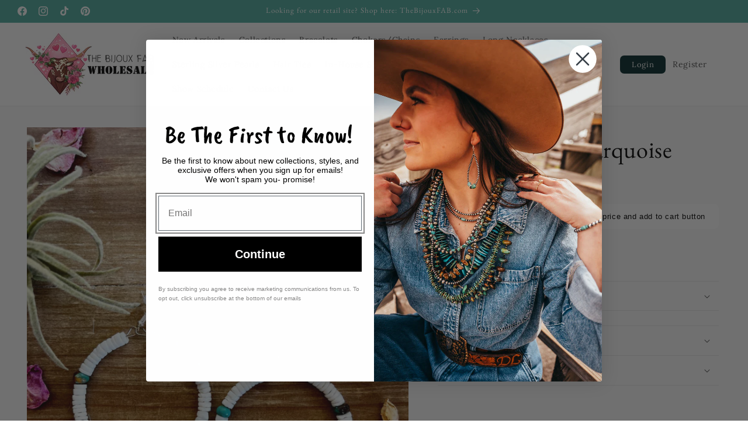

--- FILE ---
content_type: text/css
request_url: https://wholesalebijouxfab.com/cdn/shop/t/8/assets/custom.css?v=164129544206720668741728831641
body_size: -440
content:
/** Shopify CDN: Minification failed

Line 58:1 Expected "}" to go with "{"

**/
.collection-list .icon-wrap{
  display: none !important;
}
/* .header__heading-logo{
  height: auto;
  width: 70% !important;
} */
slideshow-component:not(.page-width) .slider-buttons {
  display: none;
}
.slider-buttons {
  display : none !important;
}
.Cart_icons{
  height: 24px !important;
  width: 24px !important;
}
.Login_button{
  margin-left: 18px;
  padding: 4px 20px 4px 20px;
  font-size: 13px;
  color: #f1f1f1;
  text-decoration: none;
  background-color: #042a2b;
  border-radius: 7px;
  border: 0;
}
.side_register{
  text-decoration: none;
  color: black;
  font-size: 14px;
}
.icon_register{
  padding-left: 2px;
  display: flex;
  gap: 6px;
}
.icon_mobile_login{
  gap:6px;
}
@media only screen and (max-width: 600px) {
  body {
    .image-with-text__heading {
  margin-bottom: 0;
      font-size: 32px;
  }
    .Login_button{
      display:none;
    }
    .Register_button{
      display:none;
    }
}

--- FILE ---
content_type: text/javascript; charset=utf-8
request_url: https://wholesalebijouxfab.com/products/shell-hoop-and-turquoise-earrings.js
body_size: 510
content:
{"id":7773728899313,"title":"Shell hoop and turquoise earrings","handle":"shell-hoop-and-turquoise-earrings","description":"\u003cp\u003eapproximately 2 inch hoop \u003c\/p\u003e\n\u003cp\u003ereal white shell \u003c\/p\u003e\n\u003cp\u003ereal turquoise \u003c\/p\u003e\n\u003cp\u003esilver plated \u003c\/p\u003e","published_at":"2022-08-11T14:33:13-05:00","created_at":"2022-08-11T14:33:13-05:00","vendor":"The Bijoux FAB Wholesale","type":"earrings","tags":["earrings","hoop","shell","turquoise"],"price":1000,"price_min":1000,"price_max":1000,"available":true,"price_varies":false,"compare_at_price":1500,"compare_at_price_min":1500,"compare_at_price_max":1500,"compare_at_price_varies":false,"variants":[{"id":43139217162481,"title":"Default Title","option1":"Default Title","option2":null,"option3":null,"sku":"EAR-HOO-106-SHEL","requires_shipping":true,"taxable":false,"featured_image":null,"available":true,"name":"Shell hoop and turquoise earrings","public_title":null,"options":["Default Title"],"price":1000,"weight":23,"compare_at_price":1500,"inventory_management":"shopify","barcode":"17162481","requires_selling_plan":false,"selling_plan_allocations":[]}],"images":["\/\/cdn.shopify.com\/s\/files\/1\/0431\/1020\/3544\/products\/image_7b2049c6-a984-4b9c-92f7-acc788cac57c.heic?v=1660246409","\/\/cdn.shopify.com\/s\/files\/1\/0431\/1020\/3544\/products\/image_871d0af4-479d-4d95-a39f-2469c24f7363.heic?v=1660246417"],"featured_image":"\/\/cdn.shopify.com\/s\/files\/1\/0431\/1020\/3544\/products\/image_7b2049c6-a984-4b9c-92f7-acc788cac57c.heic?v=1660246409","options":[{"name":"Title","position":1,"values":["Default Title"]}],"url":"\/products\/shell-hoop-and-turquoise-earrings","media":[{"alt":null,"id":30284666241265,"position":1,"preview_image":{"aspect_ratio":0.75,"height":4032,"width":3024,"src":"https:\/\/cdn.shopify.com\/s\/files\/1\/0431\/1020\/3544\/products\/image_7b2049c6-a984-4b9c-92f7-acc788cac57c.heic?v=1660246409"},"aspect_ratio":0.75,"height":4032,"media_type":"image","src":"https:\/\/cdn.shopify.com\/s\/files\/1\/0431\/1020\/3544\/products\/image_7b2049c6-a984-4b9c-92f7-acc788cac57c.heic?v=1660246409","width":3024},{"alt":null,"id":30284667257073,"position":2,"preview_image":{"aspect_ratio":0.75,"height":3088,"width":2316,"src":"https:\/\/cdn.shopify.com\/s\/files\/1\/0431\/1020\/3544\/products\/image_871d0af4-479d-4d95-a39f-2469c24f7363.heic?v=1660246417"},"aspect_ratio":0.75,"height":3088,"media_type":"image","src":"https:\/\/cdn.shopify.com\/s\/files\/1\/0431\/1020\/3544\/products\/image_871d0af4-479d-4d95-a39f-2469c24f7363.heic?v=1660246417","width":2316}],"requires_selling_plan":false,"selling_plan_groups":[]}

--- FILE ---
content_type: text/javascript
request_url: https://cdn.shopify.com/extensions/019b12f7-1215-74f3-99e6-b6fbca22c443/singleton-verify-customers-16/assets/main_v7.js
body_size: 2972
content:
if(void 0===showMessageBoxInsteadOfPrices)var showMessageBoxInsteadOfPrices="";if(void 0===registrationLinkText)var registrationLinkText="";if(void 0===inheritFonts)var inheritFonts=1;if(void 0===borderWidth)var borderWidth="1";if(void 0===borderColorOfMassageBox)var borderColorOfMassageBox="#000000";if(void 0===returnToPreviousPage)var returnToPreviousPage="0";if(void 0===vcElementsToShowMessageForVisitors)var vcElementsToShowMessageForVisitors=".hidePrice";if(void 0===vcPathToProductDetailPrice)var vcPathToProductDetailPrice="";if(void 0===vcElementDepth)var vcElementDepth=7;if(void 0===vcIsHomePage)var vcIsHomePage=!1;if(void 0===vcIsAccountPage)var vcIsAccountPage=!1;if(void 0===vcIsCart)var vcIsCart=!1;if(void 0===canApproveBasedOnTags)var canApproveBasedOnTags="0";if(void 0===vc_customer_tags)var vc_customer_tags=[];if(null==vc_customer_tags)vc_customer_tags=[];if(void 0===vc_approving_tags)var vc_approving_tags=[];if(void 0===vc_show_hide_products)var vc_show_hide_products=[];if(void 0===psIsLoggedCustomerOrEmail)var psIsLoggedCustomerOrEmail=!1;if(void 0===functionality_type)var functionality_type=1;if(void 0===psNotApprovedLoginMessage||null==psNotApprovedLoginMessage)var psNotApprovedLoginMessage="Your account is not approved now, we will inform you about approving by email";var productDetailPriceParents=["#shopify-section-product-template",".product-template-section",".product-section"],isPriceHiddenInProductDetail=!1,vcElementsToHide="",vcAjaxInProgress=!1;function initPSConfiguration(arguments){jQuery=arguments[0],psNotApprovedLoginMessage.length>0&&!1!==psIsLoggedCustomerOrEmail&&!customerApproved&&jQuery('form[action^="/account/login"]').length>0&&jQuery('form[action^="/account/login"]').prepend('<div style="text-align: center; margin: 15px auto; color:rgb(205, 92, 92)">'+psNotApprovedLoginMessage+" ("+psIsLoggedCustomerOrEmail+")</div>")}function customerIsApprovedBasedOnTag(arguments){1==parseInt(canApproveBasedOnTags)&&(jQuery=arguments[0],jQuery.each(vc_customer_tags,(function(e,t){jQuery.each(vc_approving_tags,(function(e,n){t==n&&(customerApproved=!0,jQuery("#verifyCustomersStyles.tae,#verifyCustomersConfigStyles.tae").remove())}))})))}function displayHidePrice(arguments){jQuery=arguments[0],vcIsCart?jQuery("#verifyCustomersStyles.tae,#verifyCustomersConfigStyles.tae").remove():(vcElementsToHide=callFunctionVC("getElementsToHideFromConfig",[jQuery],!0),!callFunctionVC("showHideProductsIsActivated",[],!0)||isPriceHiddenInProductDetail?(messageForVisitors.length>0&&1==parseInt(showMessageBoxInsteadOfPrices)&&jQuery(vcElementsToShowMessageForVisitors).each((function(){callFunctionVC("appendNotAuthorizedBox",[jQuery,jQuery(this)],!1)})),jQuery(vcElementsToShowMessageForVisitors).each((function(){jQuery(this).empty()})),isPriceHiddenInProductDetail||jQuery(vcElementsToHide).each((function(){jQuery(this).remove()}))):callFunctionVC("hideShowProductsPrices",[jQuery],!1))}function showHideProductsIsActivated(arguments){return 1==parseInt(hasShowHideProducts)&&vc_show_hide_products.length>0}function hideShowProductsPrices(arguments){jQuery=arguments[0],elementDepth=vcElementDepth,isProductPage=window.location.href.includes("/products/"),handleList=[],vcElementsToShowMessageForVisitors.length>0&&(isProductPage&&(vcPathToProductDetailPrice.length>0&&jQuery(vcPathToProductDetailPrice).length>0?(currentProductHandle=callFunctionVC("getProductHandle",[jQuery,window.location.href],!0),handleList=callFunctionVC("checkIfIsInArrayAndPush",[jQuery,currentProductHandle,handleList],!0),jQuery(vcPathToProductDetailPrice).each((function(){jQuery(jQuery(this)).attr("data-vc-product-handle",currentProductHandle)}))):(productDetailPriceParentFound=!1,jQuery.each(productDetailPriceParents,(function(e,t){jQuery(t).length>0&&!productDetailPriceParentFound&&(currentProductHandle=callFunctionVC("getProductHandle",[jQuery,window.location.href],!0),handleList=callFunctionVC("checkIfIsInArrayAndPush",[jQuery,currentProductHandle,handleList],!0),jQuery(vcElementsToShowMessageForVisitors).each((function(){jQuery(this).parents(t).length>0&&jQuery(jQuery(this)).attr("data-vc-product-handle",currentProductHandle)})),productDetailPriceParentFound=!0)})))),jQuery(vcElementsToShowMessageForVisitors).each((function(){if(currentElement=jQuery(this),callFunctionVC("checkIfElementIsNotInsideHeader",[currentElement],!0))for(currentParent=jQuery(this),parentPosition=0;parentPosition<=elementDepth&&void 0===currentElement.attr("data-vc-product-handle");)parentPosition++,currentParent=currentParent.parent(),href=currentParent.attr("href"),"undefined"==typeof href||!1===href||-1===href.indexOf("products/")||checkIsImg(href)||callFunctionVC("checkIfContainNotAllowedSubstrings",[href],!0)||(currentHandle=callFunctionVC("getProductHandle",[jQuery,href],!0),handleList=callFunctionVC("checkIfIsInArrayAndPush",[jQuery,currentHandle,handleList],!0),currentElement.attr("data-vc-product-handle",currentHandle)),currentParent.find("a").length>0&&void 0===currentElement.attr("data-vc-product-handle")&&(parentAnchors=currentParent.find("a"),jQuery.each(parentAnchors,(function(){href=jQuery(this).attr("href"),"undefined"==typeof href||!1===href||-1===href.indexOf("products/")||checkIsImg(href)||callFunctionVC("checkIfContainNotAllowedSubstrings",[href],!0)||(currentHandle=callFunctionVC("getProductHandle",[jQuery,href],!0),handleList=callFunctionVC("checkIfIsInArrayAndPush",[jQuery,currentHandle,handleList],!0),currentElement.attr("data-vc-product-handle",currentHandle))})))})),isProductPage&&0==vcPathToProductDetailPrice.length&&0==jQuery(vcPathToProductDetailPrice).length&&jQuery(vcElementsToShowMessageForVisitors).each((function(){void 0===jQuery(this).attr("data-vc-product-handle")&&callFunctionVC("checkIfElementIsNotInsideHeader",[jQuery(this)],!0)&&(currentProductHandle=callFunctionVC("getProductHandle",[jQuery,window.location.href],!0),handleList=callFunctionVC("checkIfIsInArrayAndPush",[jQuery,currentProductHandle,handleList],!0),jQuery(this).attr("data-vc-product-handle",currentProductHandle))})),ajaxRequests=[],ajaxProducts=[],jQuery.each(handleList,(function(e,t){ajaxRequests.push(jQuery.getJSON("/products/"+t+".js?app=verifyCustomers").done((function(e){ajaxProducts.push(e)})))})),jQuery.when.apply(jQuery,ajaxRequests).always((function(){setTimeout((function(){jQuery.each(ajaxProducts,(function(e,t){jQuery(vcElementsToShowMessageForVisitors).each((function(){pathToPrice=jQuery(this),elementProductHandle=pathToPrice.attr("data-vc-product-handle"),"undefined"!=typeof elementProductHandle&&!1!==elementProductHandle&&(t.handle!=elementProductHandle&&elementProductHandle!=encodeURI(t.handle)||callFunctionVC("setShowHideStatusForProduct",[jQuery,t,pathToPrice],!1))}))})),callFunctionVC("showHideProductsByStatus",[jQuery],!1),newElementsToShowMessageForVisitors=[],isPriceHiddenInProductDetail&&(jQuery.each(vcElementsToShowMessageForVisitors.split(","),(function(e,t){newElementsToShowMessageForVisitors.push(t+":not(.vcHidePrice,.vcShowPrice)")})),vcElementsToShowMessageForVisitors=newElementsToShowMessageForVisitors.join(",")),newElementsToShowMessageForVisitorsJoined=newElementsToShowMessageForVisitors.join(","),newElementsToShowMessageForVisitorsJoined.length>0&&(newElementsToShowMessageForVisitorsJoined+=","),jQuery("#verifyCustomersConfigStyles.tae").remove(),jQuery("#verifyCustomersStyles.tae").empty().append("<style>"+newElementsToShowMessageForVisitorsJoined+vcElementsToHide+"{display:none !important;}"+smallCartpath+"{display:inline !important;}</style>")}),100)})))}function showHideProductsByStatus(arguments){jQuery=arguments[0],jQuery(vcElementsToShowMessageForVisitors).each((function(){jQuery(this).hasClass("vcHidePrice")&&(isProductPage&&(currentProductHandle=callFunctionVC("getProductHandle",[jQuery,window.location.href],!0),jQuery(this).attr("data-vc-product-handle")==currentProductHandle&&(isPriceHiddenInProductDetail=!0,jQuery(this).parent().hide())),messageForVisitors.length>0&&1==parseInt(showMessageBoxInsteadOfPrices)&&callFunctionVC("appendNotAuthorizedBox",[jQuery,jQuery(this)],!1),jQuery(this).empty())})),isPriceHiddenInProductDetail&&jQuery(vcElementsToHide).each((function(){jQuery(this).is(jQuery(smallCartpath))||jQuery(this).remove()}))}function appendNotAuthorizedBox(arguments){jQuery=arguments[0],pricePath=arguments[1],0!=pricePath.parent().parent().parent().find(".notAuthorizedBox").length&&pricePath.parent().parent().parent().find(".notAuthorizedBox").is(":visible")||0!=pricePath.parents("header").length||0!=pricePath.parents("#shopify-section-header").length||(pricePath.parent().css("text-decoration","none"),pricePath.parent().parent().css("text-decoration","none"),pricePath.after("<div class='notAuthorizedBox' style='display:none'></div>"),pricePath.parent().find(".notAuthorizedBox").append("<p class='notAuthorizedBoxText'>"+callFunctionVC("getFinalMessage",[],!0)+"</p>"),pricePath.parent().find(".notAuthorizedBox").css({padding:"10px","background-color":backgroundColorOfMassageBox,"white-space":"pre-line",border:1==parseInt(showBorderOnMessageBox)?borderWidth+"px solid "+borderColorOfMassageBox:"none"}),pricePath.parent().find(".notAuthorizedBox").find(".notAuthorizedBoxText").css({color:textColorOfMassageBox,"font-size":fontSize+"px","font-family":1==parseInt(inheritFonts)?"inherit":"-apple-system, BlinkMacSystemFont, San Francisco, Roboto, Segoe UI, Helvetica Neue, sans-serif","font-weight":"normal","text-align":"center",margin:"0"}),1==parseInt(showBorderRadiusOnMessageBox)&&pricePath.parent().find(".notAuthorizedBox").css({"-webkit-border-radius":"8px","-moz-border-radius":"8px","border-radius":"8px"}),notAuthorizedBoxPath=pricePath.parent().find(".notAuthorizedBox"),1==parseInt(hasShowHideProducts)&&notAuthorizedBoxPath.insertAfter(pricePath.parent()),notAuthorizedBoxPath.show())}function setShowHideStatusForProduct(arguments){jQuery=arguments[0],product=arguments[1],pathToPrice=arguments[2],hidePrice=!0,1==parseInt(showHideProductsType)?hidePrice=vc_show_hide_products.includes(product.handle.toString()):2==parseInt(showHideProductsType)?hidePrice=!vc_show_hide_products.includes(product.handle.toString()):3==parseInt(showHideProductsType)?(productIDFinded=!1,jQuery(vc_show_hide_products).each((function(e,t){vc_collections_products_ids[t].includes(product.id)&&(productIDFinded=!0)})),hidePrice=productIDFinded):4==parseInt(showHideProductsType)?(productIDFinded=!1,jQuery(vc_show_hide_products).each((function(e,t){vc_collections_products_ids[t].includes(product.id)&&(productIDFinded=!0)})),hidePrice=!productIDFinded):5==parseInt(showHideProductsType)?hidePrice=product.tags.some((e=>vc_show_hide_products.includes(e))):6==parseInt(showHideProductsType)&&(hidePrice=!product.tags.some((e=>vc_show_hide_products.includes(e)))),pathToPrice.addClass(hidePrice?"vcHidePrice":"vcShowPrice")}function changeVariantInProductDetail(arguments){jQuery=arguments[0],jQuery('form[action="/cart/add"] input, form[action="/cart/add"] select').change((function(){(0==parseInt(hasShowHideProducts)||isPriceHiddenInProductDetail)&&setTimeout((function(){callFunctionVC("displayHidePrice",[jQuery],!1)}),3e3)}))}function returnToPreviousPageFn(arguments){jQuery=arguments[0],1==parseInt(returnToPreviousPage)&&(jQuery(document).on("click",".loginLink",(function(){vcSetCookie("vcLoginLink",window.location.href,1)})),jQuery(document).on("click",".registrationLink",(function(){vcSetCookie("vcRegistrationLink",window.location.href,1)})),vcIsHomePage&&vcGetCookie("vcRegistrationLink").length>0&&(vcRegistrationLink=vcGetCookie("vcRegistrationLink"),vcSetCookie("vcRegistrationLink","",1),window.location.replace(vcRegistrationLink)),jQuery('[action="/account/login"]').length>0&&vcGetCookie("vcLoginLink").length>0&&(jQuery('[action="/account/login"]').append('<input type="hidden" name="checkout_url" value="'+vcGetCookie("vcLoginLink")+'">'),vcSetCookie("vcLoginLink","",1)),vcIsAccountPage&&vcGetCookie("vcLoginLink").length>0&&(vcLoginLink=vcGetCookie("vcLoginLink"),vcSetCookie("vcLoginLink","",1),window.location.replace(vcLoginLink)))}function getFinalMessage(arguments){return finalMessage=messageForVisitors,fontFamily="font-family: -apple-system, BlinkMacSystemFont, San Francisco, Roboto, Segoe UI, Helvetica Neue, sans-serif",1==parseInt(inheritFonts)&&(fontFamily="font-family: inherit"),finalMessage.indexOf("{REGISTRATION}")>-1&&(finalMessage=finalMessage.replace("{REGISTRATION}","<strong><a class='registrationLink' style='position:relative;text-decoration:none;z-index:99999999999;color: "+textColorOfMassageBox+";"+fontFamily+"' href='https://"+window.location.hostname+"/account/register' target='_blank'>"+registrationLinkText+"</a></strong>")),finalMessage.indexOf("{LOGIN}")>-1&&(finalMessage=finalMessage.replace("{LOGIN}","<strong><a class='loginLink' style='position:relative;text-decoration:none;z-index:99999999999;color: "+textColorOfMassageBox+";"+fontFamily+"' href='https://"+window.location.hostname+"/account/login' target='_blank'>"+loginLinkText+"</a></strong>")),finalMessage}function getElementsToHideFromConfig(arguments){return jQuery=arguments[0],elementsToHide=[],elementsToHide=elementsToHide.concat(smallCartpath.split(",")),elementsToHide=elementsToHide.concat(addToCartButtonPath.split(",")),elementsToHide=elementsToHide.concat(customDisabledPaths.split(",")),notEmptyElementsToHide=elementsToHide.filter((function(e){return null!=e&&""!=e})),notEmptyElementsToHide.join(",")}function checkIfIsInArrayAndPush(arguments){jQuery=arguments[0],stringToPush=arguments[1],arrayOfValues=arguments[2],isInArray=!1;for(var e=0;e<arrayOfValues.length;e++)if(arrayOfValues[e]==stringToPush){isInArray=!0;break}return isInArray||arrayOfValues.push(stringToPush),arrayOfValues}function getProductHandle(arguments){return jQuery=arguments[0],href=arguments[1],explodedHref=href.split("/"),productHandleWithAttributes=explodedHref[explodedHref.length-1],"/"==productHandleWithAttributes&&(productHandleWithAttributes=explodedHref[explodedHref.length-2]),explodedProductHandleWithAttributes=productHandleWithAttributes.split("?"),decodeURIComponent(explodedProductHandleWithAttributes[0])}function checkIfElementIsNotInsideHeader(arguments){return pricePath=arguments[0],0==currentElement.parents("header").length&&0==currentElement.parents("#shopify-section-header").length}function checkIfContainNotAllowedSubstrings(arguments){return url=arguments[0],-1!==url.indexOf("pinterest.com")||-1!==url.indexOf("facebook.com")||-1!==url.indexOf("twitter.com")||-1!==url.indexOf("cdn.shopify.com")}function ajaxCatchers(arguments){jQuery=arguments[0],isProductPage=window.location.href.includes("/products/"),isProductPage&&(jQuery(document).on("ajaxComplete",(function(e,t,n){callFunctionVC("ajaxComplete",[jQuery,n],!1)})),jQuery(document).ajaxSuccess((function(e,t,n){callFunctionVC("ajaxComplete",[jQuery,n],!1)})),"undefined"!=typeof $&&($(document).on("ajaxComplete",(function(e,t,n){callFunctionVC("ajaxComplete",[$,n],!1)})),$(document).ajaxSuccess((function(e,t,n){callFunctionVC("ajaxComplete",[$,n],!1)}))),callFunctionVC("fetchOverride",[jQuery],!1))}function ajaxComplete(arguments){jQuery=arguments[0],settings=arguments[1],(settings.url.includes("/collections/")||settings.url.includes("/products/")&&!settings.url.includes("app=verifyCustomers")||settings.url.includes("view=recently-viewed")||settings.url.includes("/recommendations/"))&&!vcAjaxInProgress&&(vcAjaxInProgress=!0,setTimeout((function(){callFunctionVC("displayHidePrice",[jQuery],!1),vcAjaxInProgress=!1}),0==parseInt(hasShowHideProducts)?2e3:3e3))}function fetchOverride(arguments){jQuery=arguments[0];const e=window.fetch;window.fetch=function(){return fetchResult=e.apply(this,arguments),fetchResult.then((function(e){200==e.status&&callFunctionVC("ajaxComplete",[jQuery,e],!1)})),fetchResult}}function checkIsImg(e){return null!=e.match(/\.(jpeg|jpg|gif|png)$/)}function vcSetCookie(e,t,n){var o=new Date;o.setTime(o.getTime()+24*n*60*60*1e3);var r="expires="+o.toUTCString();document.cookie=e+"="+t+";"+r+";path=/"}function vcGetCookie(e){for(var t=e+"=",n=document.cookie.split(";"),o=0;o<n.length;o++){for(var r=n[o];" "==r.charAt(0);)r=r.substring(1);if(0==r.indexOf(t))return r.substring(t.length,r.length)}return""}function callFunctionVC(e,arguments,t){if(void 0!==window[e+"Override"]){if(t)return window[e+"Override"](arguments);window[e+"Override"](arguments)}else{if(t)return window[e](arguments);window[e](arguments)}}!function(){var e=function(e){1==parseInt(functionality_type)?(callFunctionVC("customerIsApprovedBasedOnTag",[e],!1),!customerApproved&&customerAccountEnabled&&(callFunctionVC("displayHidePrice",[e],!1),callFunctionVC("changeVariantInProductDetail",[e],!1),callFunctionVC("ajaxCatchers",[e],!1))):callFunctionVC("initPSConfiguration",[e],!1),callFunctionVC("returnToPreviousPageFn",[e],!1),customerAccountEnabled||console.log("Customers accounts are not enabled")};"undefined"==typeof jQuery||parseFloat(jQuery.fn.jquery)<1.7?function(e,t){var n=document.createElement("script");n.type="text/javascript",n.readyState?n.onreadystatechange=function(){"loaded"!=n.readyState&&"complete"!=n.readyState||(n.onreadystatechange=null,t())}:n.onload=function(){t()},n.src=e,document.getElementsByTagName("head")[0].appendChild(n)}("//ajax.googleapis.com/ajax/libs/jquery/1.9.1/jquery.min.js",(function(){jQuery191=jQuery.noConflict(!0),e(jQuery191)})):e(jQuery)}();
